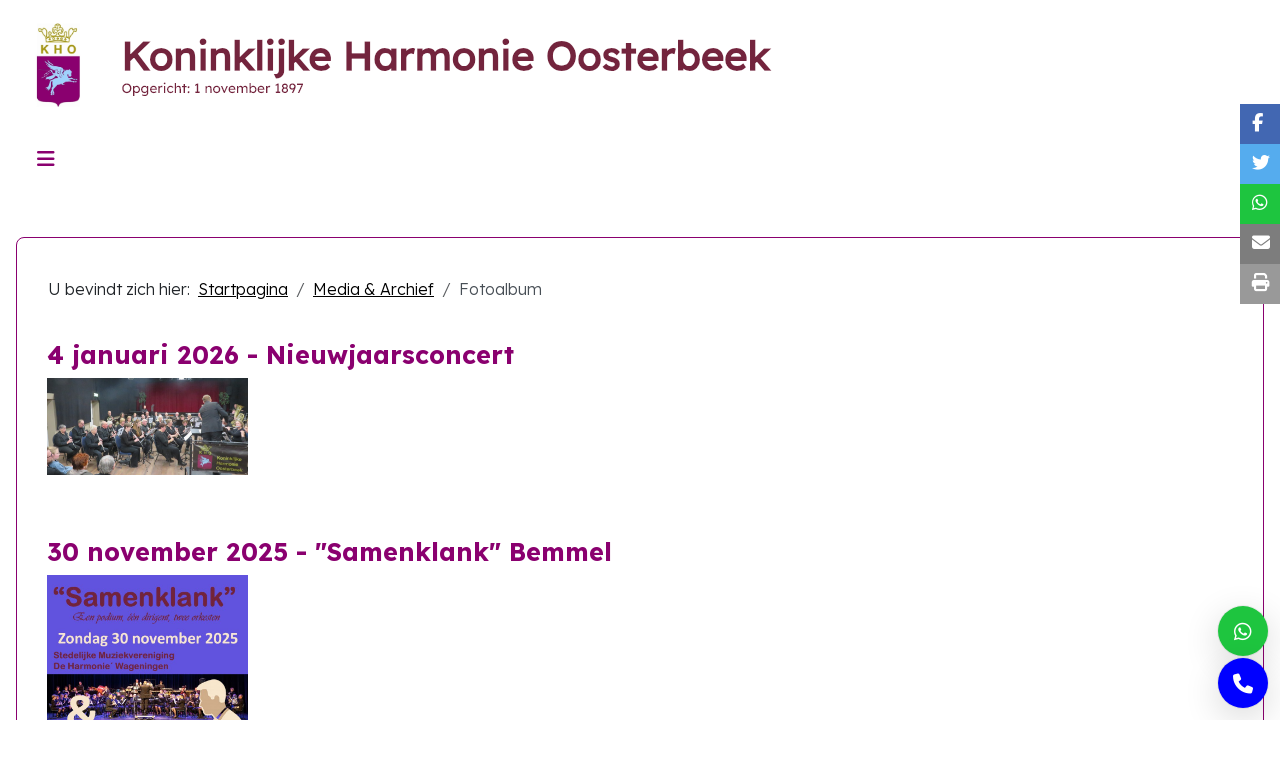

--- FILE ---
content_type: text/html; charset=utf-8
request_url: https://www.harmonie-oosterbeek.nl/media-foto-film/fotoalbum
body_size: 10923
content:
<!DOCTYPE html>
<html lang="nl-nl" dir="ltr">

<head>
    <meta charset="utf-8">
	<meta name="viewport" content="width=device-width, initial-scale=1">
	<meta name="description" content="KHO, Oosterbeek, Airborne, Herdenking, Arnhem, Regionaal, Vacature, Symfonisch Blaasorkest, Opleidingsorkest, Beginnersorkest, Opleiding, Uitdagende muziek, Musidesk, Musis Sacrum">
	<meta name="generator" content="Joomla! - Open Source Content Management">
	<title>Fotoalbum</title>
	<link href="/index.php/media-foto-film/fotoalbum?format=feed&amp;type=rss" rel="alternate" type="application/rss+xml" title="Fotoalbum">
	<link href="/index.php/media-foto-film/fotoalbum?format=feed&amp;type=atom" rel="alternate" type="application/atom+xml" title="Fotoalbum">
	<link href="https://gstatic.com/" rel="dns-preconnect">
	<link href="/favicon.ico" rel="icon" type="image/vnd.microsoft.icon">

    <link href="/media/system/css/joomla-fontawesome.min.css?807cb3" rel="lazy-stylesheet"><noscript><link href="/media/system/css/joomla-fontawesome.min.css?807cb3" rel="stylesheet"></noscript>
	<link href="https://fonts.googleapis.com/css2?family=Fira+Sans:wght@100;300;400;700&amp;display=swap" rel="lazy-stylesheet" crossorigin="anonymous"><noscript><link href="https://fonts.googleapis.com/css2?family=Fira+Sans:wght@100;300;400;700&amp;display=swap" rel="stylesheet"></noscript>
	<link href="/media/templates/site/cassiopeia/css/template.min.css?807cb3" rel="stylesheet">
	<link href="/media/templates/site/cassiopeia/css/global/colors_alternative.min.css?807cb3" rel="stylesheet">
	<link href="/media/templates/site/cassiopeia/css/vendor/joomla-custom-elements/joomla-alert.min.css?0.4.1" rel="stylesheet">
	<link href="/plugins/content/pdf_embed/assets/css/style.css" rel="stylesheet">
	<link href="/media/plg_system_jcepro/site/css/content.min.css?86aa0286b6232c4a5b58f892ce080277" rel="stylesheet">
	<link href="/media/mod_dpcalendar_upcoming/css/default.min.css?807cb3" rel="stylesheet">
	<style>.cloaked_email span:before { content: attr(data-ep-a0273); } .cloaked_email span:after { content: attr(data-ep-b1524); } img.cloaked_email { display: inline-block !important; vertical-align: middle; border: 0; }</style>
	<style>:root {
		--hue: 214;
		--template-bg-light: #f0f4fb;
		--template-text-dark: #495057;
		--template-text-light: #ffffff;
		--template-link-color: var(--link-color);
		--template-special-color: #001B4C;
		--cassiopeia-font-family-body: "Fira Sans", sans-serif;
			--cassiopeia-font-family-headings: "Fira Sans", sans-serif;
			--cassiopeia-font-weight-normal: 400;
			--cassiopeia-font-weight-headings: 700;
	}</style>

    <script src="/media/vendor/metismenujs/js/metismenujs.min.js?1.4.0" defer></script>
	<script src="/media/templates/site/cassiopeia/js/mod_menu/menu-metismenu.min.js?807cb3" defer></script>
	<script type="application/json" class="joomla-script-options new">{"joomla.jtext":{"ERROR":"Fout","MESSAGE":"Bericht","NOTICE":"Attentie","WARNING":"Waarschuwing","JCLOSE":"Sluiten","JOK":"Ok","JOPEN":"Open"},"system.paths":{"root":"","rootFull":"https:\/\/www.kho.nl\/","base":"","baseFull":"https:\/\/www.kho.nl\/"},"csrf.token":"dafeb6e28c327230b9e3480f34780002"}</script>
	<script src="/media/system/js/core.min.js?2cb912"></script>
	<script src="/media/templates/site/cassiopeia/js/template.min.js?807cb3" type="module"></script>
	<script src="/media/vendor/bootstrap/js/collapse.min.js?5.3.3" type="module"></script>
	<script src="/media/system/js/messages.min.js?9a4811" type="module"></script>
	<script>window.RegularLabs=window.RegularLabs||{};window.RegularLabs.EmailProtector=window.RegularLabs.EmailProtector||{unCloak:function(e,g){document.querySelectorAll("."+e).forEach(function(a){var f="",c="";a.className=a.className.replace(" "+e,"");a.querySelectorAll("span").forEach(function(d){for(name in d.dataset)0===name.indexOf("epA")&&(f+=d.dataset[name]),0===name.indexOf("epB")&&(c=d.dataset[name]+c)});if(c){var b=a.nextElementSibling;b&&"script"===b.tagName.toLowerCase()&&b.parentNode.removeChild(b);b=f+c;g?(a.parentNode.href="mailto:"+b,a.parentNode.removeChild(a)):a.innerHTML=b}})}};</script>
	<script type="application/ld+json">{"@context":"https://schema.org","@type":"BreadcrumbList","@id":"https://www.kho.nl/#/schema/BreadcrumbList/17","itemListElement":[{"@type":"ListItem","position":1,"item":{"@id":"https://www.harmonie-oosterbeek.nl/index.php","name":"Startpagina"}},{"@type":"ListItem","position":2,"item":{"@id":"#","name":"Media &amp; Archief"}},{"@type":"ListItem","position":3,"item":{"@id":"https://www.harmonie-oosterbeek.nl/index.php/media-foto-film/fotoalbum","name":"Fotoalbum"}}]}</script>
	<link href="https://fonts.googleapis.com/css?family=Lexend:300" rel="stylesheet">
	<link href="https://fonts.googleapis.com/css?family=Lexend:700" rel="stylesheet">
	<link href="/images/logo/logo-kho.png#joomlaImage://local-images/logo/logo-kho.png?width=76&height=147" rel="icon" type="image/svg+xml">
	<link href="/images/logo/logo-kho.png#joomlaImage://local-images/logo/logo-kho.png?width=76&height=147" rel="alternate icon" type="image/vnd.microsoft.icon">
	<link rel="apple-touch-icon" sizes="180x180" href="https://www.kho.nl/images/logo/logo-kho.png#joomlaImage://local-images/logo/logo-kho.png?width=76&height=147">
	<meta name="msapplication-TileColor" content="#ffffff">
	<meta name="theme-color" content="#ffffff">

</head>

<body class="site com_content wrapper-static view-category layout-blog no-task itemid-586 has-sidebar-left">
    <header class="header container-header full-width position-sticky sticky-top">

        
        
                    <div class="grid-child">
                <div class="navbar-brand">
                    <a class="brand-logo" href="/">
                        <img loading="eager" decoding="async" src="https://www.kho.nl/images/logo/headerkhosmall.png" alt="Koninklijke Harmonie Oosterbeek" width="756" height="102">                    </a>
                                    </div>
            </div>
        
                    <div class="grid-child container-nav">
                                    
<nav class="navbar navbar-expand-lg" aria-label="Main Menu">
    <button class="navbar-toggler navbar-toggler-right" type="button" data-bs-toggle="collapse" data-bs-target="#navbar1" aria-controls="navbar1" aria-expanded="false" aria-label="Schakelen navigatie">
        <span class="icon-menu" aria-hidden="true"></span>
    </button>
    <div class="collapse navbar-collapse" id="navbar1">
        <ul class="mod-menu mod-menu_dropdown-metismenu metismenu mod-list menu-horizontal">
<li class="metismenu-item item-101 level-1 default"><a href="/index.php" >Welkom</a></li><li class="metismenu-item item-115 level-1"><a href="/index.php/contact" >Contact</a></li><li class="metismenu-item item-117 level-1 deeper parent"><a href="/index.php/informatie" >Informatie</a><button class="mm-collapsed mm-toggler mm-toggler-link" aria-haspopup="true" aria-expanded="false" aria-label="Informatie"></button><ul class="mm-collapse"><li class="metismenu-item item-146 level-2"><a href="/index.php/informatie/de-koninklijke-harmonie-oosterbeek" >Over de vereniging...</a></li><li class="metismenu-item item-147 level-2"><a href="/index.php/informatie/lidmaatschap" >Lidmaatschap</a></li><li class="metismenu-item item-148 level-2"><a href="/index.php/informatie/opleiding" >Opleidingen</a></li><li class="metismenu-item item-180 level-2"><a href="/index.php/informatie/vacatures" >Vacatures</a></li><li class="metismenu-item item-1183 level-2"><a href="/index.php/informatie/bestuursoverzicht" >Bestuursoverzicht</a></li><li class="metismenu-item item-1538 level-2"><a href="/index.php/informatie/repetities" >Repetities</a></li><li class="metismenu-item item-1708 level-2"><a href="https://harmonie-oosterbeek.nl/images/attachments/Omgangsregels.pdf" >Omgangsregels</a></li><li class="metismenu-item item-1709 level-2"><a href="https://harmonie-oosterbeek.nl/images/attachments/Vertrouwenspersoon.pdf" >Vertrouwenspersoon</a></li><li class="metismenu-item item-717 level-2"><a href="https://harmonie-oosterbeek.nl/images/Privacyverklaring/Privacy-Policy-oktober-2021.pdf" >Privacy</a></li></ul></li><li class="metismenu-item item-821 level-1 deeper parent"><a href="#" >Orkesten</a><button class="mm-collapsed mm-toggler mm-toggler-link" aria-haspopup="true" aria-expanded="false" aria-label="Orkesten"></button><ul class="mm-collapse"><li class="metismenu-item item-820 level-2"><a href="/index.php/orkesten/beginnersorkest" >Beginnersorkest</a></li><li class="metismenu-item item-142 level-2"><a href="/index.php/orkesten/opleidingsorkest-da-capo" >Opleidingsorkest Da Capo</a></li><li class="metismenu-item item-141 level-2"><a href="/index.php/orkesten/symfonisch-blaasorkest" >Symfonisch Blaasorkest (SBO)</a></li><li class="metismenu-item item-428 level-2"><a href="/index.php/orkesten/gelegenheids-ensemble-flob" >Gelegenheids Ensembles FLOB</a></li></ul></li><li class="metismenu-item item-822 level-1"><a href="/index.php/opl" >Opleidingen</a></li><li class="metismenu-item item-400 level-1 deeper parent"><a href="/index.php/agenda" >Agenda</a><button class="mm-collapsed mm-toggler mm-toggler-link" aria-haspopup="true" aria-expanded="false" aria-label="Agenda"></button><ul class="mm-collapse"><li class="metismenu-item item-370 level-2"><a href="/index.php/agenda/lijstje" >Agenda Lijst</a></li><li class="metismenu-item item-399 level-2"><a href="/index.php/agenda/agenda-kalender" >Agenda - Kalender</a></li></ul></li><li class="metismenu-item item-132 level-1"><a href="/index.php/vrienden" >Vrienden</a></li><li class="metismenu-item item-114 level-1 active deeper parent"><a href="#" >Media &amp; Archief</a><button class="mm-collapsed mm-toggler mm-toggler-link" aria-haspopup="true" aria-expanded="false" aria-label="Media &amp; Archief"></button><ul class="mm-collapse"><li class="metismenu-item item-899 level-2"><a href="https://www.youtube.com/channel/UCkvvyw4qtm8XAMh67A9VZ0g" onclick="window.open(this.href, 'targetWindow', 'toolbar=no,location=no,status=no,menubar=no,scrollbars=yes,resizable=yes,'); return false;">KHO's Youtube kanaal</a></li><li class="metismenu-item item-586 level-2 current active"><a href="/index.php/media-foto-film/fotoalbum" aria-current="page">Fotoalbum</a></li><li class="metismenu-item item-152 level-2"><a href="/index.php/media-foto-film/nieuwsbrieven" >Nieuwsbrieven</a></li><li class="metismenu-item item-482 level-2"><a href="/index.php/media-foto-film/in-de-media" >In de Media</a></li></ul></li><li class="metismenu-item item-317 level-1"><a href="https://www.sponsorkliks.com/products/shops.php?club=3232" >SponsorKliks</a></li><li class="metismenu-item item-1249 level-1"><a href="https://khoconcerten.eventgoose.com" target="_blank" rel="noopener noreferrer">Kaartverkoop</a></li></ul>
    </div>
</nav>

                                            </div>
            </header>

    <div class="site-grid">
                    <div class="container-banner full-width">
                <div class="moduletable ">
        <style>
/* KC-CSS section */
.spw_wrapper{ position:fixed;bottom:10px;right:10px;z-index:1000;}
.spw_wrapper .wa{ background-color:#1ec53f; width: 50px; height: 50px; box-shadow: rgba(0, 0, 0, 0.16) 0px 10px 36px 0px, rgba(0, 0, 0, 0.06) 0px 0px 0px 1px;}
.spw_wrapper .phone{background-color:blue; width: 50px; height: 50px; box-shadow: rgba(0, 0, 0, 0.16) 0px 10px 36px 0px, rgba(0, 0, 0, 0.06) 0px 0px 0px 1px;}

.spw_wrapper a{  height:30px; width:30px; background:#000; padding:10px; display:flex; flex-direction:row; border-radius:50%; justify-content:center; align-items:center;  text-decoration:none; color:#fff; margin:2px;}
.wa:hover, .phone:hover{background-color: #8a006f; transform: scale(1.2);transition-duration: 0.5s;}
</style>

<div class="spw_wrapper">
        <a class="social wa" target="_blank" href="https://api.whatsapp.com/send/?phone=+31611017373&text&type=phone_number&app_absent=0"><i class="fab fa-whatsapp fa-lg"></i></a>
        <a class="social phone" target="_blank" href="tel:+31263334510"> <i class="fas fa-phone fa-lg"></i></a>
    </div>


<script type='text/javascript'>
  var pageUrl=encodeURIComponent(window.location.href),pageTitle=encodeURIComponent(document.title);function shareFacebook(){window.open("https://www.facebook.com/sharer/sharer.php?u="+pageUrl)}function shareTwitter(){window.open("https://twitter.com/intent/tweet?url="+pageUrl+"&text="+pageTitle)}function shareLinkedIn(){window.open("https://www.linkedin.com/shareArticle?url="+pageUrl+"&title="+pageTitle)}function shareWhatsApp(){window.open("https://wa.me/?text="+pageUrl+" - "+pageTitle)}function shareTelegram(){window.open("https://telegram.me/share/url?url="+pageUrl+"&text="+pageTitle)}function shareEmail() { var emailSubject = "Check out this webpage!";var emailBody = "I found this webpage and thought you might be interested: " + pageUrl;window.location.href = "mailto:?subject=" + emailSubject + "&body=" + emailBody;}
</script>
<style>
/* KC-CSS section */
.social-share { position: fixed; top: 20%;transform: translateY(-20%);right: 0;z-index: 999;display: flex;flex-direction: column;align-items: center;}
.social-share a {display: inline-block;	font-size: 18px;color: #fff;padding-left: 12px;padding-right: 5px; padding-top: 5px;  width: 40px;  height: 40px; transition: all 0.3s ease;}
.social-share a:hover {	color: #fff;background: #8a006f;	transform: scale(1.4); border-radius: 10px; }
.linkfacebook {background-color:#4267b2 }
.linktwitter {background-color:#55acee }
.linklinkedin {background-color: #0077b5}
.linkwa {background-color: #1ec53f}
.linkemail {background-color:#7d7d7d;}
.linkprint {background-color: #999999}
@media print {body * { visibility: hidden;}	 .container-component * { visibility: visible;	}	.container-component {  position: absolute;  left: 0;  top: 0;} }
</style>
<div class="social-share">
        <div class="linkfacebook"><a href="#" onclick="shareFacebook();"><i class=" fab fa-facebook-f"></i></a></div>
        <div class="linktwitter"><a href="#" onclick="shareTwitter();"><i class=" fab fa-twitter"></i></a></div>
        <div class="linkwa"><a href="#" onclick="shareWhatsApp();"><i class=" fab fa-whatsapp"></i></a></div>
        <div class="linkemail"><a href="#" onclick="shareEmail();"><i class="fas fa-envelope"></i></a></div>
                <div class="linkprint"><a href="#" onclick="printDiv('container-component')"><i title="Print page" class="fas fa-print"></i></a>
            </div>

            <script>
    function printDiv(className) {
        var printContents = document.getElementsByClassName(className);
        if (printContents.length > 0) {
            var printContent = printContents[0].innerHTML; // Get inner HTML of the first element with the class
            var originalContents = document.body.innerHTML;

            // Create a temporary element to hold the content to be printed
            var tempElement = document.createElement('div');
            tempElement.innerHTML = printContent;

            // Append the temporary element to the body and print its contents
            document.body.appendChild(tempElement);
            window.print();

            // Remove the temporary element and restore the original content
            document.body.removeChild(tempElement);
            document.body.innerHTML = originalContents;
        } else {
            console.error('Element with class name "' + className + '" not found.');
        }
    }
</script>
        </div>



<style>
    /* KC-CSS section */
                     .site-grid>.full-width {grid-column: 2/6;}
            
            .site-grid{grid-template-columns: [full-start] minmax(0,1fr) [main-start] repeat(4,minmax(0,18.875rem)) [main-end] minmax(0,1fr) [full-end];}
        .header .grid-child {max-width: 78em;}
        .footer .grid-child {max-width: 78em;}
        .topbar .grid-child {max-width: 78em;}
         .topbar {max-width: 78em;}         :root{
        --cassiopeia-color-primary:#8a006f;
        --cassiopeia-color-link:#000000 ;
        --link-color:#000000 ;
        --cassiopeia-color-hover:#000000 ;
                --cassiopeia-font-family-body: "Lexend" ;
        --cassiopeia-font-family-headings: "Lexend" ;
        --cassiopeia-font-weight-headings: 700 ;
        --cassiopeia-font-weight-normal: 300 ;
            }
    .container-component {margin-top: 15px; border: 1px solid #dfe3e7}
    html {background: url("https://www.kho.nl/");background-repeat: no-repeat; background-position: center center; background-size: cover;  background-attachment: fixed; }
    h1,h2,h3,h4,h5,h6 {color: }
    p,li,ul,td,table {font-size: 1rem !important}
    .atss {top: 20%}
    body {background-color: rgba(0, 0, 0, 0); color:  }
    .brand-logo {font-family: "Lexend"}
    .btn-primary{color: #ffffff ; background-color: #8a006f; border-color: #8a006f}
    .btn-secondary{color: #353b41 ; background-color: #ffffff; border-color: #8a006f}
    .btn-info{color: #ffffff ; background-color: #30638d; border-color: #30638d}
    .btn-success{color: #ffffff ; background-color: #8a006f; border-color: #8a006f}
    .btn-warning{color: #ffffff ; background-color: #ad6200; border-color: #ad6200}
    .btn-danger{color: #ffffff ; background-color: #a51f18; border-color: }
    .blog-item {background-color: rgba(0, 0, 0, 0)}
    .btn, .badge {border-radius: 0.5rem}
    .card-header{background-color: rgba(255, 255, 255, 1) }
    .card, .mm-collapse, .breadcrumb, .item-content, .blog-item, .item-image, .item-page, .card-header, .left.item-image img, .category-list, .reset, .remind, .pagination,.page-link, .login, .list-group-item, .finder, .no-card .newsflash-horiz li, .container-component {border-radius: 0.5em !Important}
    .close_button {float:right; bottom: 5px; border-radius: 0.5rem; padding: 5px;}
    .container-header .metismenu>li.active>a:after, .container-header .metismenu>li.active>button:before, .container-header .metismenu>li>a:hover:after, .container-header .metismenu>li>button:hover:before {background: #8a006f; opacity: 1}
    .container-banner .banner-overlay .overlay, {background-color: rgba(138, 0, 111, 1);}
    .container-bottom-a>*, .container-bottom-b>*, .container-top-a>*, .container-top-b>* {margin: 0em;}
     .container-top-a{ background-color:rgba(255, 255, 255, 0)  !important;border: 0px !important;box-shadow: 0 0 0 100vmax rgba(255, 255, 255, 0);clip-path: inset(0 -100vmax); padding-top: 0px; padding-bottom: 0px;}
     .container-top-b{ background-color:rgba(255, 255, 255, 0)  !important;border: 0px !important;box-shadow: 0 0 0 100vmax rgba(255, 255, 255, 0);clip-path: inset(0 -100vmax); padding-top: 0px; padding-bottom: 0px;}
     .container-bottom-a{ background-color:rgba(255, 255, 255, 0)  !important;border: 0px !important;box-shadow: 0 0 0 100vmax rgba(255, 255, 255, 0);clip-path: inset(0 -100vmax); padding-top: 50px; padding-bottom: 50px;}
     .container-bottom-b{ background-color:rgba(255, 255, 255, 0)  !important;border: 0px !important;box-shadow: 0 0 0 100vmax rgba(255, 255, 255, 0);clip-path: inset(0 -100vmax); padding-top: 50px; padding-bottom: 50px;}

     .metismenu.mod-menu .mm-collapse {	background-color: rgba(255, 255, 255, 1)}
     .metismenu.mod-menu .parent>ul a {color: rgba(138, 0, 111, 1) }
     .metismenu.mod-menu .parent>ul a:hover {color: rgba(0, 0, 0, 1) }

    .container-banner .banner-overlay {height:70vh }
    .container-header .metismenu>li.level-1>ul {min-width: 15rem;}
    .container-header .mod-menu, .container-header .navbar-toggler {color: #8a006f}
    .card-header {color: #8a006f;}
    .container-header {background: url(https://www.kho.nl/) ; box-shadow: inset 0 0 0 5000px  rgba(255, 255, 255, 1); background-size: cover; background-repeat: no-repeat; background-attachment:fixed; background-position:top,50%; }
    .footer {background: url(https://www.kho.nl/) ; box-shadow: inset 0 0 0 5000px  rgba(255, 255, 255, 0.9);background-size: 100% auto; background-repeat: no-repeat; }
    .footer .grid-child {align-items:flex-start}
    .h1, h1 {font-size:1.875rem }
    .h2, h2 {font-size:1.571rem }
    .h3, h3 {font-size:1.286rem }
    .h4, h4 {font-size:1.111rem }
    .h5, h5 {font-size:1.05rem }
    .item-page, .com-users, .com-users-reset, .com-users-remind, .com-users-profile, .com-content-category, .card, .mod-articlesnews-horizontal li, .breadcrumb, .finder, .login, .container-component{background-color: rgba(0, 0, 0, 0) !important; padding: 15px;}
    .item-content {padding: 15px; }
    .metismenu.mod-menu .metismenu-item {flex-wrap: wrap !Important; padding: 15px;}
    .navbar-brand {font-family: Lexend;padding-top: 0rem; padding-bottom: 0rem;}
    .result__title-text {font-size: 1.286rem; font-size: 1.5rem; color: #8a006f}
    .result__item>*+* {margin-left: 1em; margin-bottom: 1em;  }
            .site-grid {animation: fadein 1s;} @keyframes fadein { from { opacity: 0} to   { opacity: 1}}
        h1 {
    color: #8a006f;
}
h2 {
    color: #8a006f;
}
h3 {
    color: #8a006f;
}
.container-component {margin-top: 15px; border: 1px solid #8a006f;
        @media (min-width:200px) and (max-width:768px){.footer .grid-child {display:flex; flex: 1 1 300px; flex-direction: column} h1 {
    color: #8a006f;
}
h2 {
    color: #8a006f;
}
h3 {
    color: #8a006f;
}
.container-component {margin-top: 15px; border: 1px solid #8a006f;
}
        @media (min-width:768px) {

        
        
        
        
        

        .bottombar{display:none;}
        h1 {
    color: #8a006f;
}
h2 {
    color: #8a006f;
}
h3 {
    color: #8a006f;
}
.container-component {margin-top: 15px; border: 1px solid #8a006f;
    }

</style>
    <link href="https://unpkg.com/aos@2.3.1/dist/aos.css" rel="stylesheet">
    <style>
      @media (min-width:200px) and (max-width:768px){body, html {overflow-x: hidden}}
    </style>
    <script src="https://unpkg.com/aos@2.3.1/dist/aos.js"></script>
    <script>

    AOS.init({
    // Global settings:
    disable: false,
    startEvent: 'DOMContentLoaded',
    initClassName: 'aos-init',
    animatedClassName: 'aos-animate',
    useClassNames: false,
    disableMutationObserver: false,
    debounceDelay: 50,
    throttleDelay: 99,
    // Settings that can be overridden on per-element basis, by `data-aos-*` attributes:
    offset: 120,
    delay: 1200,
    duration: 500,
    easing: 'ease',
    once: false,
    mirror: true,
    anchorPlacement: 'top-bottom',

    });
    </script>


</div>

            </div>
        
        
        
                    <div class="grid-child container-sidebar-left">
                <div class="sidebar-left card ">
        <div class="card-body">
                <div class="mod-dpcalendar-upcoming mod-dpcalendar-upcoming-default mod-dpcalendar-upcoming-185 dp-locations"
	data-popup="0">
	<div class="mod-dpcalendar-upcoming-default__custom-text">
			</div>
	<div class="mod-dpcalendar-upcoming-default__events">
																				<div class="mod-dpcalendar-upcoming-default__event dp-event dp-event_future">
					<div class="dp-flatcalendar">
	<span class="dp-flatcalendar__day">1</span>
	<span class="dp-flatcalendar__month" style="background-color: #8e1076;box-shadow: 0 2px 0 #8e1076;color: #ffffff;">
		feb	</span>
</div>
					<div class="mod-dpcalendar-upcoming-default__information">
												<a href="/index.php/agenda/lijstje/sbo-un-momento-dado-mythische-meesterwerken" class="dp-event-url dp-link">SBO: UN MOMENTO DADO - Mythische Meesterwerken</a>
																		<div class="mod-dpcalendar-upcoming-default__date">
							<span class="dp-icon dp-icon_clock"><svg id="dp-icon-clock" xmlns="http://www.w3.org/2000/svg" viewBox="0 0 512 512"><!--! Font Awesome Free 7.1.0 by @fontawesome - https://fontawesome.com License - https://fontawesome.com/license/free (Icons: CC BY 4.0, Fonts: SIL OFL 1.1, Code: MIT License) Copyright 2025 Fonticons, Inc. --><title>Datum</title><path fill="currentColor" d="M464 256a208 208 0 1 1 -416 0 208 208 0 1 1 416 0zM0 256a256 256 0 1 0 512 0 256 256 0 1 0 -512 0zM232 120l0 136c0 8 4 15.5 10.7 20l96 64c11 7.4 25.9 4.4 33.3-6.7s4.4-25.9-6.7-33.3L280 243.2 280 120c0-13.3-10.7-24-24-24s-24 10.7-24 24z"/></svg></span>
							<span class="dp-date dp-time">
					<span class="dp-date__start">zondag 1 februari</span>
		<span class="dp-time__start">15:00</span>
				</span>
						</div>
																	</div>
																				<div class="mod-dpcalendar-upcoming-default__description">
											</div>
															<div itemtype="http://schema.org/Event" itemscope>
	<meta itemprop="name" content="SBO: UN MOMENTO DADO - Mythische Meesterwerken">
	<meta itemprop="startDate"
	  content="2026-02-01T14:00:00+00:00">
<meta itemprop="endDate"
	  content="2026-02-01T15:00:00+00:00">
	<meta itemprop="eventStatus" content="http://schema.org/EventScheduled">
	<meta itemprop="url" content="https://www.harmonie-oosterbeek.nl/index.php/agenda/lijstje/sbo-un-momento-dado-mythische-meesterwerken">
	<div itemprop="offers" itemtype="https://schema.org/AggregateOffer" itemscope>
	<meta itemprop="priceCurrency" content="EUR">
	<meta itemprop="offerCount" content="0">
	<meta itemprop="highPrice" content="0">
	<meta itemprop="lowPrice" content="0">
	<meta itemprop="availability"
		  content="https://schema.org/SoldOut">
	<meta itemprop="url" content="https://www.harmonie-oosterbeek.nl/index.php/agenda/lijstje/sbo-un-momento-dado-mythische-meesterwerken">
	<meta itemprop="validFrom" content="2025-10-12T13:31:44+00:00">
			<div itemprop="offers" itemtype="https://schema.org/Offer" itemscope>
			<meta itemprop="price" content="0">
								</div>
	</div>
	<meta itemprop="performer" content="Berry van Brakel">
	<div itemprop="organizer" itemscope itemtype="http://schema.org/Organization">
	<meta itemprop="name" content="Berry van Brakel">
	<meta itemprop="url" content="https://www.harmonie-oosterbeek.nl/media-foto-film/fotoalbum">
</div>
		<meta itemprop="description" content="">
	<div class="dpcalendar-schema-event-location">
			<div itemprop="location" itemtype="https://schema.org/VirtualLocation" itemscope>
							<meta itemprop="url" content="https://www.harmonie-oosterbeek.nl/index.php/agenda/lijstje/sbo-un-momento-dado-mythische-meesterwerken">
								</div>
	</div>
	<meta itemprop="eventAttendanceMode" content="http://schema.org/OnlineEventAttendanceMode">
</div>
				</div>
															<div class="mod-dpcalendar-upcoming-default__event dp-event dp-event_future">
					<div class="dp-flatcalendar">
	<span class="dp-flatcalendar__day">31</span>
	<span class="dp-flatcalendar__month" style="background-color: #8e1076;box-shadow: 0 2px 0 #8e1076;color: #ffffff;">
		okt	</span>
</div>
					<div class="mod-dpcalendar-upcoming-default__information">
												<a href="/index.php/agenda/lijstje/bo-dacapo-helloween" class="dp-event-url dp-link">BO & DaCapo: Helloween!</a>
																		<div class="mod-dpcalendar-upcoming-default__date">
							<span class="dp-icon dp-icon_clock"><svg><use href="#dp-icon-clock"/></svg></span>
							<span class="dp-date dp-time">
					<span class="dp-date__start">zaterdag 31 oktober</span>
		<span class="dp-time__start">19:00</span>
				</span>
						</div>
																	</div>
																				<div class="mod-dpcalendar-upcoming-default__description">
											</div>
															<div itemtype="http://schema.org/Event" itemscope>
	<meta itemprop="name" content="BO &amp; DaCapo: Helloween!">
	<meta itemprop="startDate"
	  content="2026-10-31T18:00:00+00:00">
<meta itemprop="endDate"
	  content="2026-10-31T19:00:00+00:00">
	<meta itemprop="eventStatus" content="http://schema.org/EventScheduled">
	<meta itemprop="url" content="https://www.harmonie-oosterbeek.nl/index.php/agenda/lijstje/bo-dacapo-helloween">
	<div itemprop="offers" itemtype="https://schema.org/AggregateOffer" itemscope>
	<meta itemprop="priceCurrency" content="EUR">
	<meta itemprop="offerCount" content="0">
	<meta itemprop="highPrice" content="0">
	<meta itemprop="lowPrice" content="0">
	<meta itemprop="availability"
		  content="https://schema.org/SoldOut">
	<meta itemprop="url" content="https://www.harmonie-oosterbeek.nl/index.php/agenda/lijstje/bo-dacapo-helloween">
	<meta itemprop="validFrom" content="2025-10-12T13:32:34+00:00">
			<div itemprop="offers" itemtype="https://schema.org/Offer" itemscope>
			<meta itemprop="price" content="0">
								</div>
	</div>
	<meta itemprop="performer" content="Berry van Brakel">
	<div itemprop="organizer" itemscope itemtype="http://schema.org/Organization">
	<meta itemprop="name" content="Berry van Brakel">
	<meta itemprop="url" content="https://www.harmonie-oosterbeek.nl/media-foto-film/fotoalbum">
</div>
		<meta itemprop="description" content="">
	<div class="dpcalendar-schema-event-location">
			<div itemprop="location" itemtype="https://schema.org/VirtualLocation" itemscope>
							<meta itemprop="url" content="https://www.harmonie-oosterbeek.nl/index.php/agenda/lijstje/bo-dacapo-helloween">
								</div>
	</div>
	<meta itemprop="eventAttendanceMode" content="http://schema.org/OnlineEventAttendanceMode">
</div>
				</div>
															<div class="mod-dpcalendar-upcoming-default__event dp-event dp-event_future">
					<div class="dp-flatcalendar">
	<span class="dp-flatcalendar__day">3</span>
	<span class="dp-flatcalendar__month" style="background-color: #8e1076;box-shadow: 0 2px 0 #8e1076;color: #ffffff;">
		apr	</span>
</div>
					<div class="mod-dpcalendar-upcoming-default__information">
												<a href="/index.php/agenda/lijstje/sbo-concert-musis-sacrum" class="dp-event-url dp-link">SBO Concert Musis Sacrum</a>
																		<div class="mod-dpcalendar-upcoming-default__date">
							<span class="dp-icon dp-icon_clock"><svg><use href="#dp-icon-clock"/></svg></span>
							<span class="dp-date dp-time">
					<span class="dp-date__start">zaterdag 3 april</span>
		<span class="dp-time__start">20:00</span>
				</span>
						</div>
																	</div>
																				<div class="mod-dpcalendar-upcoming-default__description">
											</div>
															<div itemtype="http://schema.org/Event" itemscope>
	<meta itemprop="name" content="SBO Concert Musis Sacrum">
	<meta itemprop="startDate"
	  content="2027-04-03T18:00:00+00:00">
<meta itemprop="endDate"
	  content="2027-04-03T19:00:00+00:00">
	<meta itemprop="eventStatus" content="http://schema.org/EventScheduled">
	<meta itemprop="url" content="https://www.harmonie-oosterbeek.nl/index.php/agenda/lijstje/sbo-concert-musis-sacrum">
	<div itemprop="offers" itemtype="https://schema.org/AggregateOffer" itemscope>
	<meta itemprop="priceCurrency" content="EUR">
	<meta itemprop="offerCount" content="0">
	<meta itemprop="highPrice" content="0">
	<meta itemprop="lowPrice" content="0">
	<meta itemprop="availability"
		  content="https://schema.org/SoldOut">
	<meta itemprop="url" content="https://www.harmonie-oosterbeek.nl/index.php/agenda/lijstje/sbo-concert-musis-sacrum">
	<meta itemprop="validFrom" content="2025-10-12T13:33:45+00:00">
			<div itemprop="offers" itemtype="https://schema.org/Offer" itemscope>
			<meta itemprop="price" content="0">
								</div>
	</div>
	<meta itemprop="performer" content="Berry van Brakel">
	<div itemprop="organizer" itemscope itemtype="http://schema.org/Organization">
	<meta itemprop="name" content="Berry van Brakel">
	<meta itemprop="url" content="https://www.harmonie-oosterbeek.nl/media-foto-film/fotoalbum">
</div>
		<meta itemprop="description" content="">
	<div class="dpcalendar-schema-event-location">
			<div itemprop="location" itemtype="https://schema.org/VirtualLocation" itemscope>
							<meta itemprop="url" content="https://www.harmonie-oosterbeek.nl/index.php/agenda/lijstje/sbo-concert-musis-sacrum">
								</div>
	</div>
	<meta itemprop="eventAttendanceMode" content="http://schema.org/OnlineEventAttendanceMode">
</div>
				</div>
									</div>
		<div class="mod-dpcalendar-upcoming-default__custom-text">
			</div>
</div>
    </div>
</div>

            </div>
        
        <div class="grid-child container-component">
            <nav class="mod-breadcrumbs__wrapper" aria-label="Breadcrumbs">
    <ol class="mod-breadcrumbs breadcrumb px-3 py-2">
                    <li class="mod-breadcrumbs__here float-start">
                U bevindt zich hier: &#160;
            </li>
        
        <li class="mod-breadcrumbs__item breadcrumb-item"><a href="/index.php" class="pathway"><span>Startpagina</span></a></li><li class="mod-breadcrumbs__item breadcrumb-item"><a href="#" class="pathway"><span>Media &amp; Archief</span></a></li><li class="mod-breadcrumbs__item breadcrumb-item active"><span>Fotoalbum</span></li>    </ol>
    </nav>

            
            <div id="system-message-container" aria-live="polite"></div>

            <main>
                <div class="com-content-category-blog blog">
    
        
    
    
    
            <div class="com-content-category-blog__items blog-items items-leading ">
                            <div class="com-content-category-blog__item blog-item">
                    

<div class="item-content">
    
        <div class="page-header">
                    <h2>
                                    4 januari 2026 - Nieuwjaarsconcert                            </h2>
        
        
        
            </div>

    
        
        
    
        
    <p><a href="https://photos.app.goo.gl/fv3kxnKXkrJLqp1T7"><img src="https://lh3.googleusercontent.com/pw/AP1GczP6qvegKIqQtMwRQAvliPSW8qqQ2UdNuhBhuOWz93Ogqs_eRqAOpRIqW7P5x7XEezVwY1Okl5qszDOH7SmI0sirDenswy1MZM1lL-WePliUrC2d-kpUqy3hTEai1GDY7NcKXZruwkbyxR8YiFjJdzIk=w1470-h708-s-no-gm?authuser=1" alt="" width="201" height="150" style="vertical-align: top;" /></a><a href="https://photos.app.goo.gl/rEnYxVeekgXAPJmHA"><br style="clear: left;" /></a></p> 
                        
    
    
        </div>
                </div>
                            <div class="com-content-category-blog__item blog-item">
                    

<div class="item-content">
    
        <div class="page-header">
                    <h2>
                                    30 november 2025 - &quot;Samenklank&quot; Bemmel                            </h2>
        
        
        
            </div>

    
        
        
    
        
    <p><a href="https://photos.app.goo.gl/rEnYxVeekgXAPJmHA"><img src="https://lh3.googleusercontent.com/pw/AP1GczPNfW_rxA_oTUrMRX68RKZvqhcxxLS1_y5N2KE79pUaB4OyEO9fkpMGpJBfV0uk22oBCeGu-l33WzdVfOjhIdOzCilABt5_BPFpM2MGwNBuPDfIqaH4FESLJPyT6ddIIWCfrhwJuKg9urrlUIzyDCnw=w720-h1040-s-no-gm?authuser=1" alt="" width="201" height="150" style="vertical-align: top;" /><br style="clear: left;" /></a></p> 
                        
    
    
        </div>
                </div>
                            <div class="com-content-category-blog__item blog-item">
                    

<div class="item-content">
    
        <div class="page-header">
                    <h2>
                                    2 februari 2025 - Heroes at the Corridor                            </h2>
        
        
        
            </div>

    
        
        
    
        
    <p><a href="https://photos.app.goo.gl/JntrrUnYk6gvuzf7A"><img src="https://lh3.googleusercontent.com/pw/AP1GczMXB1eaR00OKsRy60fLtKyxW_dziKxRxU978i1nVIOJJ6SWO_7MzqlgEMLZPX-sayPcdchnKinlnKcQACVnxyvx5EaQg4gPu5TbvRj-XIvzIHRY1adAo8dLuVDxgKNazrhfWI4Dfl7eYnG2BGi-p9pZ=w1831-h1055-s-no-gm?authuser=0" alt="" width="201" height="150" style="vertical-align: top;" /><br style="clear: left;" /></a></p> 
                        
    
    
        </div>
                </div>
                            <div class="com-content-category-blog__item blog-item">
                    

<div class="item-content">
    
        <div class="page-header">
                    <h2>
                                    12 januari 2025 - Nieuwjaarsconcert                            </h2>
        
        
        
            </div>

    
        
        
    
        
    <p><a href="https://photos.app.goo.gl/aDdgKUQ2PxyBJikd8"><img src="https://lh3.googleusercontent.com/pw/AP1GczM3DCeMLuCxCs8c8dgJJAFKy3ezCAUn5s80kRAhT2a_yWnbW4t3UIYRq9i6ZuzZKtn7b-fxYd-W5c554tXGCLxoWqcwCttYpy14Bl79gZR1fMx3NRvpdb3gLjEX1RXwjvm_aGHvS_T2DHOvOTmAu4ye=w985-h739-s-no-gm?authuser=0" alt="" width="201" height="150" style="vertical-align: top;" /><br style="clear: left;" /></a></p> 
                        
    
    
        </div>
                </div>
                            <div class="com-content-category-blog__item blog-item">
                    

<div class="item-content">
    
        <div class="page-header">
                    <h2>
                                    15 december 2024 - Kerstconcert DaCapo                            </h2>
        
        
        
            </div>

    
        
        
    
        
    <p><a href="https://photos.app.goo.gl/U5bDKpmADkmuwAUc9"><img src="https://lh3.googleusercontent.com/pw/AP1GczMFiVGKyBVsMsTk1C7Zdaa4f-6-asDWhlPcBHOWjRGJo5TE3WPlSSi6tD-5K1CDrHxZe3kQTcFpcWVJ0ctVZMj3bcSLlBfYTWzWsWQkYxJ00jmcEH1rp5aXTcaHGjTKiwUo3dHqkM58Co4J8vyY81aF=w1600-h533-s-no-gm?authuser=1" alt="" width="201" height="150" style="vertical-align: top;" /><br style="clear: left;" /></a></p> 
                        
    
    
        </div>
                </div>
                    </div>
    
    
            <div class="items-more">
            
<ol class="com-content-blog__links">
            <li class="com-content-blog__link">
            <a href="/index.php/media-foto-film/fotoalbum/294-16-november-2024-duo-concert-nijmegen-2">
                30 november 2024 - Uitwisselingsconcert Voorthuizen</a>
        </li>
            <li class="com-content-blog__link">
            <a href="/index.php/media-foto-film/fotoalbum/292-16-november-2024-duo-concert-nijmegen">
                16 november 2024 - DUO Concert Nijmegen</a>
        </li>
            <li class="com-content-blog__link">
            <a href="/index.php/media-foto-film/fotoalbum/290-12-november-2023-remembrance-sunday-2">
                10 november 2024 - Remembrance Sunday</a>
        </li>
            <li class="com-content-blog__link">
            <a href="/index.php/media-foto-film/fotoalbum/283-22-september-2024-air-despatch-herdenking">
                22 september 2024 - Air Despatch herdenking</a>
        </li>
            <li class="com-content-blog__link">
            <a href="/index.php/media-foto-film/fotoalbum/284-22-september-2024-airborne-herdenking">
                22 september 2024 - Airborne herdenking</a>
        </li>
            <li class="com-content-blog__link">
            <a href="/index.php/media-foto-film/fotoalbum/281-9-juni-2024-playing-together-in-the-park">
                9 juni 2024 - Playing Together in the Park</a>
        </li>
            <li class="com-content-blog__link">
            <a href="/index.php/media-foto-film/fotoalbum/278-4-mei-2024-dodenherdenking">
                4 mei 2024 - Dodenherdenking</a>
        </li>
            <li class="com-content-blog__link">
            <a href="/index.php/media-foto-film/fotoalbum/280-21-april-2024-het-mooiste-geluid-ter-wereld">
                21 april 2024 - Het Mooiste geluid ter wereld!</a>
        </li>
            <li class="com-content-blog__link">
            <a href="/index.php/media-foto-film/fotoalbum/277-25022024">
                25 februari 2024 - From the new World - Musis Sacrum</a>
        </li>
            <li class="com-content-blog__link">
            <a href="/index.php/media-foto-film/fotoalbum/269-7-januari-2024-nieuwjaarsconcert">
                7 januari 2024 - Nieuwjaarsconcert</a>
        </li>
    </ol>
        </div>
    
                        <div class="com-content-category-blog__navigation w-100">
                            <p class="com-content-category-blog__counter counter float-md-end pt-3 pe-2">
                    Pagina 1 van 7                </p>
                        <div class="com-content-category-blog__pagination">
                <nav class="pagination__wrapper" aria-label="Paginering">
    <ul class="pagination ms-0 mb-4">
            <li class="disabled page-item">
        <span class="page-link" aria-hidden="true"><span class="icon-angle-double-left" aria-hidden="true"></span></span>
    </li>
            <li class="disabled page-item">
        <span class="page-link" aria-hidden="true"><span class="icon-angle-left" aria-hidden="true"></span></span>
    </li>

                            <li class="active page-item">
        <a aria-current="true" aria-label="Pagina 1" href="#" class="page-link">1</a>
    </li>
                        <li class="page-item">
        <a aria-label="Ga naar pagina 2" href="/index.php/media-foto-film/fotoalbum?start=5" class="page-link">
            2        </a>
    </li>
                        <li class="page-item">
        <a aria-label="Ga naar pagina 3" href="/index.php/media-foto-film/fotoalbum?start=10" class="page-link">
            3        </a>
    </li>
                        <li class="page-item">
        <a aria-label="Ga naar pagina 4" href="/index.php/media-foto-film/fotoalbum?start=15" class="page-link">
            4        </a>
    </li>
                        <li class="page-item">
        <a aria-label="Ga naar pagina 5" href="/index.php/media-foto-film/fotoalbum?start=20" class="page-link">
            5        </a>
    </li>
                        <li class="page-item">
        <a aria-label="Ga naar pagina 6" href="/index.php/media-foto-film/fotoalbum?start=25" class="page-link">
            6        </a>
    </li>
                        <li class="page-item">
        <a aria-label="Ga naar pagina 7" href="/index.php/media-foto-film/fotoalbum?start=30" class="page-link">
            7        </a>
    </li>
        
            <li class="page-item">
        <a aria-label="Ga naar de volgende pagina" href="/index.php/media-foto-film/fotoalbum?start=5" class="page-link">
            <span class="icon-angle-right" aria-hidden="true"></span>        </a>
    </li>
            <li class="page-item">
        <a aria-label="Ga naar de laatste pagina" href="/index.php/media-foto-film/fotoalbum?start=30" class="page-link">
            <span class="icon-angle-double-right" aria-hidden="true"></span>        </a>
    </li>
    </ul>
</nav>
            </div>
        </div>
    </div>
            </main>
            
        </div>

        
        
                    <div class="grid-child container-bottom-b">
                <div class="bottom-b no-card ">
        
<div id="mod-custom99" class="mod-custom custom">
    <table style="margin-left: auto; margin-right: auto;">
<tbody>
<tr style="text-align: center;">
<td><span style="font-size: 18pt;"><strong><span style="color: #8a006f;">Wij zijn trots op onze sponsoren en samenwerkingspartners:</span></strong></span></td>
</tr>
<tr>
<td style="text-align: center;"><a href="https://www.voorhoeve.nl/"><img src="/images/Sponsors/logo-voorhoeve-1.jpg" alt="Voorhoeve Makelaars Arnhem e.o." /></a>&nbsp;&nbsp;<a href="https://www.sponsorkliks.com/products/shops.php?club=3232&amp;cn=NL&amp;ln=nl"><img src="/images/Sponsors/logo-sponsorkliks.jpg" alt="logo sponsorkliks" width="220" height="130" /></a>&nbsp;&nbsp;<a href="https://www.e-boekhouden.nl/"><img src="/images/Sponsors/logo-boekhouden-1.jpg" alt="E-Boekhouden, Online boekhouding" /></a>&nbsp; &nbsp;<a href="https://zondervan-autoverhuur.nl/" target="_blank" rel="noopener"><img src="/images/logo-zondervan-1.jpg" alt="logo-zondervan-1.jpg" /></a>&nbsp; &nbsp;<a href="https://jansenrecycling.nl/" target="_blank" rel="noopener"><img src="/images/logo-jansen-1.jpg" alt="logo-jansen-1.jpg" /></a><a href="https://zondervan-autoverhuur.nl/" target="_blank" rel="noopener"></a></td>
<td colspan="2" style="text-align: center;">&nbsp;</td>
</tr>
<tr>
<td style="text-align: center;"><br />Copyright © 2025 Koninklijke Harmonie Oosterbeek. Alle rechten voorbehouden.<br />Redactie:&nbsp;<!-- Dit e-mailadres is beschermd tegen spambots. --><a href="javascript:/* Dit e-mailadres is beschermd tegen spambots.*/">Peter van den Brul<span class="cloaked_email ep_3ab4f217" style="display:none;"><span data-ep-b1524="" data-ep-a0273="p&#114;&#64;&#104;&#97;"><span data-ep-a0273="&#114;m&#111;&#110;&#105;" data-ep-b1524="&#101;&#107;&#46;&#110;&#108;"><span data-ep-a0273="e&#45;&#111;&#111;&#115;" data-ep-b1524="te&#114;&#98;e"></span></span></span></span></a><script>RegularLabs.EmailProtector.unCloak("ep_3ab4f217", true);</script>,&nbsp;Webmaster:&nbsp;<!-- Dit e-mailadres is beschermd tegen spambots. --><a href="javascript:/* Dit e-mailadres is beschermd tegen spambots.*/">Berry van Brakel<span class="cloaked_email ep_d2f42502" style="display:none;"><span data-ep-b1524="&#97;&#115;te&#114;&#46;.&#46;" data-ep-a0273="&#98;e&#114;&#114;y.&#118;&#97;n.&#98;&#114;"><span data-ep-a0273="&#97;&#107;e&#108;&#64;&#103;&#109;&#97;&#105;l&#46;&#99;" data-ep-b1524="%&#50;&#48;&#100;&#101;%&#50;&#48;&#119;&#101;b&#109;"><span data-ep-a0273="o&#109;&#63;&#115;&#117;&#98;&#106;&#101;&#99;&#116;&#61;&#86;" data-ep-b1524="&#114;&#97;&#97;&#103;je%2&#48;&#97;&#97;n"></span></span></span></span></a><script>RegularLabs.EmailProtector.unCloak("ep_d2f42502", true);</script></td>
</tr>
</tbody>
</table></div>
</div>

            </div>
            </div>

    
            <a href="#top" id="back-top" class="back-to-top-link" aria-label="Terug naar boven">
            <span class="icon-arrow-up icon-fw" aria-hidden="true"></span>
        </a>
    
    
</body>

</html>
